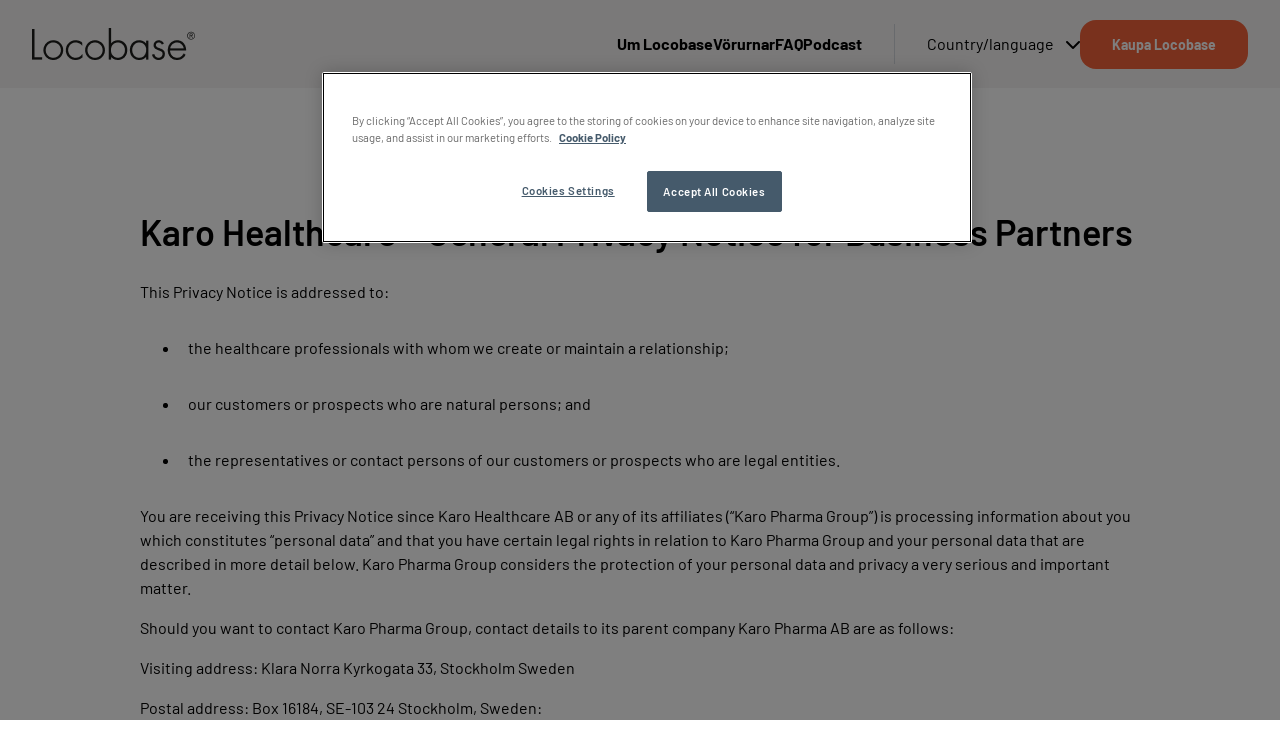

--- FILE ---
content_type: text/html; charset=UTF-8
request_url: https://locobase.com/is/privacy-policy/
body_size: 15706
content:
<!doctype html>
<html
  lang="is"  data-brand="locobase"
>
  <head>
    <meta charset="utf-8">
    <meta name="viewport" content="width=device-width, initial-scale=1, shrink-to-fit=no">
    <meta name='robots' content='index, follow, max-image-preview:large, max-snippet:-1, max-video-preview:-1' />

	<!-- This site is optimized with the Yoast SEO plugin v26.6 - https://yoast.com/wordpress/plugins/seo/ -->
	<title>Privacy Policy - Locobase</title>
	<meta name="description" content="This Privacy Notice is addressed to:the healthcare professionals with whom we create or maintain a relationship" />
	<link rel="canonical" href="https://locobase.com/is/privacy-policy/" />
	<meta property="og:locale" content="is_IS" />
	<meta property="og:type" content="article" />
	<meta property="og:title" content="Privacy Policy - Locobase" />
	<meta property="og:description" content="This Privacy Notice is addressed to:the healthcare professionals with whom we create or maintain a relationship" />
	<meta property="og:url" content="https://locobase.com/is/privacy-policy/" />
	<meta property="og:site_name" content="Locobase" />
	<meta property="article:modified_time" content="2025-04-25T07:27:58+00:00" />
	<meta name="twitter:card" content="summary_large_image" />
	<script type="application/ld+json" class="yoast-schema-graph">{"@context":"https://schema.org","@graph":[{"@type":"WebPage","@id":"https://locobase.com/is/privacy-policy/","url":"https://locobase.com/is/privacy-policy/","name":"Privacy Policy - Locobase","isPartOf":{"@id":"https://locobase.com/is/#website"},"datePublished":"2022-09-13T05:48:05+00:00","dateModified":"2025-04-25T07:27:58+00:00","description":"This Privacy Notice is addressed to:the healthcare professionals with whom we create or maintain a relationship","breadcrumb":{"@id":"https://locobase.com/is/privacy-policy/#breadcrumb"},"inLanguage":"is","potentialAction":[{"@type":"ReadAction","target":["https://locobase.com/is/privacy-policy/"]}]},{"@type":"BreadcrumbList","@id":"https://locobase.com/is/privacy-policy/#breadcrumb","itemListElement":[{"@type":"ListItem","position":1,"name":"Home","item":"https://locobase.com/is/"},{"@type":"ListItem","position":2,"name":"Privacy Policy"}]},{"@type":"WebSite","@id":"https://locobase.com/is/#website","url":"https://locobase.com/is/","name":"Locobase","description":"","publisher":{"@id":"https://locobase.com/is/#organization"},"potentialAction":[{"@type":"SearchAction","target":{"@type":"EntryPoint","urlTemplate":"https://locobase.com/is/?s={search_term_string}"},"query-input":{"@type":"PropertyValueSpecification","valueRequired":true,"valueName":"search_term_string"}}],"inLanguage":"is"},{"@type":"Organization","@id":"https://locobase.com/is/#organization","name":"Locobase","url":"https://locobase.com/is/","logo":{"@type":"ImageObject","inLanguage":"is","@id":"https://locobase.com/is/#/schema/logo/image/","url":"https://locobase.com/app/uploads/sites/9/2022/09/logo.png","contentUrl":"https://locobase.com/app/uploads/sites/9/2022/09/logo.png","width":163,"height":32,"caption":"Locobase"},"image":{"@id":"https://locobase.com/is/#/schema/logo/image/"}}]}</script>
	<!-- / Yoast SEO plugin. -->


<link rel="alternate" title="oEmbed (JSON)" type="application/json+oembed" href="https://locobase.com/is/wp-json/oembed/1.0/embed?url=https%3A%2F%2Flocobase.com%2Fis%2Fprivacy-policy%2F" />
<link rel="alternate" title="oEmbed (XML)" type="text/xml+oembed" href="https://locobase.com/is/wp-json/oembed/1.0/embed?url=https%3A%2F%2Flocobase.com%2Fis%2Fprivacy-policy%2F&#038;format=xml" />
<style id='wp-img-auto-sizes-contain-inline-css'>
img:is([sizes=auto i],[sizes^="auto," i]){contain-intrinsic-size:3000px 1500px}
/*# sourceURL=wp-img-auto-sizes-contain-inline-css */
</style>
<link rel='stylesheet' id='sage/app.css-css' href='https://locobase.com/app/themes/karo-pharma/public/styles/app.css?id=02de063b7a765aeb903f91154cf745e4' media='all' />
<!--n2css--><!--n2js--><link rel="https://api.w.org/" href="https://locobase.com/is/wp-json/" /><link rel="alternate" title="JSON" type="application/json" href="https://locobase.com/is/wp-json/wp/v2/pages/4" /><link rel="EditURI" type="application/rsd+xml" title="RSD" href="https://locobase.com/is/xmlrpc.php?rsd" />
<meta name="generator" content="WordPress 6.9" />
<meta name="generator" content="WooCommerce 10.4.3" />
<link rel='shortlink' href='https://locobase.com/is/?p=4' />
<link rel="alternate" href="https://locobase.com/dk/privacy-policy/" hreflang="da-dk" />
<link rel="alternate" href="https://locobase.com/at/privacy-policy/" hreflang="de-at" />
<link rel="alternate" href="https://locobase.com/be/fr/privacy-policy/" hreflang="fr-be" />
<link rel="alternate" href="https://locobase.com/be/nl/privacy-policy/" hreflang="nl-be" />
<link rel="alternate" href="https://locobase.com/nl/privacy-policy/" hreflang="nl" />
<link rel="alternate" href="https://locobase.com/no/privacy-policy/" hreflang="nb-no" />
<link rel="alternate" href="https://locobase.com/fi/privacy-policy/" hreflang="fi" />
<link rel="alternate" href="https://locobase.com/se/privacy-policy/" hreflang="sv-se" />
<link rel="alternate" href="https://locobase.com/is/privacy-policy/" hreflang="is" />
	<noscript><style>.woocommerce-product-gallery{ opacity: 1 !important; }</style></noscript>
	<link rel="icon" href="https://locobase.com/app/uploads/sites/9/2024/10/cropped-Locobase-Favicon-32x32.png" sizes="32x32" />
<link rel="icon" href="https://locobase.com/app/uploads/sites/9/2024/10/cropped-Locobase-Favicon-192x192.png" sizes="192x192" />
<link rel="apple-touch-icon" href="https://locobase.com/app/uploads/sites/9/2024/10/cropped-Locobase-Favicon-180x180.png" />
<meta name="msapplication-TileImage" content="https://locobase.com/app/uploads/sites/9/2024/10/cropped-Locobase-Favicon-270x270.png" />
		<style id="wp-custom-css">
			.wp-block-karopharma-background-image-with-text-v2 div.background-image-with-text-content-wrapper div.content h1 {font-weight:600;}

@media (min-width: 1024px) {
    .post-filter {
        margin-bottom: 4rem;
    }
}		</style>
		<!-- GTM DataLayer start -->
        <script>dataLayer = window.dataLayer || []; dataLayer.push({'event': 'metadata','brand': 'Locobase','language': 'is-IS','pageSlug': 'privacy-policy','pageCategory': 'page','brandLanguage': 'Locobase, is-IS'});</script>
        <!-- GTM DataLayer end -->
<!-- OneTrust Cookies Consent Notice start -->
        <script src="https://cdn.cookielaw.org/scripttemplates/otSDKStub.js" data-document-language="true" type="text/javascript" charset="UTF-8" data-domain-script="8db8a2d6-07d1-4775-b164-160d23c24599" ></script><script type="text/javascript">function OptanonWrapper() { }</script>
        <!-- OneTrust Cookies Consent Notice end -->
  <style id='wp-block-heading-inline-css'>
h1:where(.wp-block-heading).has-background,h2:where(.wp-block-heading).has-background,h3:where(.wp-block-heading).has-background,h4:where(.wp-block-heading).has-background,h5:where(.wp-block-heading).has-background,h6:where(.wp-block-heading).has-background{padding:1.25em 2.375em}h1.has-text-align-left[style*=writing-mode]:where([style*=vertical-lr]),h1.has-text-align-right[style*=writing-mode]:where([style*=vertical-rl]),h2.has-text-align-left[style*=writing-mode]:where([style*=vertical-lr]),h2.has-text-align-right[style*=writing-mode]:where([style*=vertical-rl]),h3.has-text-align-left[style*=writing-mode]:where([style*=vertical-lr]),h3.has-text-align-right[style*=writing-mode]:where([style*=vertical-rl]),h4.has-text-align-left[style*=writing-mode]:where([style*=vertical-lr]),h4.has-text-align-right[style*=writing-mode]:where([style*=vertical-rl]),h5.has-text-align-left[style*=writing-mode]:where([style*=vertical-lr]),h5.has-text-align-right[style*=writing-mode]:where([style*=vertical-rl]),h6.has-text-align-left[style*=writing-mode]:where([style*=vertical-lr]),h6.has-text-align-right[style*=writing-mode]:where([style*=vertical-rl]){rotate:180deg}
/*# sourceURL=https://locobase.com/is/wp-includes/blocks/heading/style.min.css */
</style>
<style id='wp-block-image-inline-css'>
.wp-block-image>a,.wp-block-image>figure>a{display:inline-block}.wp-block-image img{box-sizing:border-box;height:auto;max-width:100%;vertical-align:bottom}@media not (prefers-reduced-motion){.wp-block-image img.hide{visibility:hidden}.wp-block-image img.show{animation:show-content-image .4s}}.wp-block-image[style*=border-radius] img,.wp-block-image[style*=border-radius]>a{border-radius:inherit}.wp-block-image.has-custom-border img{box-sizing:border-box}.wp-block-image.aligncenter{text-align:center}.wp-block-image.alignfull>a,.wp-block-image.alignwide>a{width:100%}.wp-block-image.alignfull img,.wp-block-image.alignwide img{height:auto;width:100%}.wp-block-image .aligncenter,.wp-block-image .alignleft,.wp-block-image .alignright,.wp-block-image.aligncenter,.wp-block-image.alignleft,.wp-block-image.alignright{display:table}.wp-block-image .aligncenter>figcaption,.wp-block-image .alignleft>figcaption,.wp-block-image .alignright>figcaption,.wp-block-image.aligncenter>figcaption,.wp-block-image.alignleft>figcaption,.wp-block-image.alignright>figcaption{caption-side:bottom;display:table-caption}.wp-block-image .alignleft{float:left;margin:.5em 1em .5em 0}.wp-block-image .alignright{float:right;margin:.5em 0 .5em 1em}.wp-block-image .aligncenter{margin-left:auto;margin-right:auto}.wp-block-image :where(figcaption){margin-bottom:1em;margin-top:.5em}.wp-block-image.is-style-circle-mask img{border-radius:9999px}@supports ((-webkit-mask-image:none) or (mask-image:none)) or (-webkit-mask-image:none){.wp-block-image.is-style-circle-mask img{border-radius:0;-webkit-mask-image:url('data:image/svg+xml;utf8,<svg viewBox="0 0 100 100" xmlns="http://www.w3.org/2000/svg"><circle cx="50" cy="50" r="50"/></svg>');mask-image:url('data:image/svg+xml;utf8,<svg viewBox="0 0 100 100" xmlns="http://www.w3.org/2000/svg"><circle cx="50" cy="50" r="50"/></svg>');mask-mode:alpha;-webkit-mask-position:center;mask-position:center;-webkit-mask-repeat:no-repeat;mask-repeat:no-repeat;-webkit-mask-size:contain;mask-size:contain}}:root :where(.wp-block-image.is-style-rounded img,.wp-block-image .is-style-rounded img){border-radius:9999px}.wp-block-image figure{margin:0}.wp-lightbox-container{display:flex;flex-direction:column;position:relative}.wp-lightbox-container img{cursor:zoom-in}.wp-lightbox-container img:hover+button{opacity:1}.wp-lightbox-container button{align-items:center;backdrop-filter:blur(16px) saturate(180%);background-color:#5a5a5a40;border:none;border-radius:4px;cursor:zoom-in;display:flex;height:20px;justify-content:center;opacity:0;padding:0;position:absolute;right:16px;text-align:center;top:16px;width:20px;z-index:100}@media not (prefers-reduced-motion){.wp-lightbox-container button{transition:opacity .2s ease}}.wp-lightbox-container button:focus-visible{outline:3px auto #5a5a5a40;outline:3px auto -webkit-focus-ring-color;outline-offset:3px}.wp-lightbox-container button:hover{cursor:pointer;opacity:1}.wp-lightbox-container button:focus{opacity:1}.wp-lightbox-container button:focus,.wp-lightbox-container button:hover,.wp-lightbox-container button:not(:hover):not(:active):not(.has-background){background-color:#5a5a5a40;border:none}.wp-lightbox-overlay{box-sizing:border-box;cursor:zoom-out;height:100vh;left:0;overflow:hidden;position:fixed;top:0;visibility:hidden;width:100%;z-index:100000}.wp-lightbox-overlay .close-button{align-items:center;cursor:pointer;display:flex;justify-content:center;min-height:40px;min-width:40px;padding:0;position:absolute;right:calc(env(safe-area-inset-right) + 16px);top:calc(env(safe-area-inset-top) + 16px);z-index:5000000}.wp-lightbox-overlay .close-button:focus,.wp-lightbox-overlay .close-button:hover,.wp-lightbox-overlay .close-button:not(:hover):not(:active):not(.has-background){background:none;border:none}.wp-lightbox-overlay .lightbox-image-container{height:var(--wp--lightbox-container-height);left:50%;overflow:hidden;position:absolute;top:50%;transform:translate(-50%,-50%);transform-origin:top left;width:var(--wp--lightbox-container-width);z-index:9999999999}.wp-lightbox-overlay .wp-block-image{align-items:center;box-sizing:border-box;display:flex;height:100%;justify-content:center;margin:0;position:relative;transform-origin:0 0;width:100%;z-index:3000000}.wp-lightbox-overlay .wp-block-image img{height:var(--wp--lightbox-image-height);min-height:var(--wp--lightbox-image-height);min-width:var(--wp--lightbox-image-width);width:var(--wp--lightbox-image-width)}.wp-lightbox-overlay .wp-block-image figcaption{display:none}.wp-lightbox-overlay button{background:none;border:none}.wp-lightbox-overlay .scrim{background-color:#fff;height:100%;opacity:.9;position:absolute;width:100%;z-index:2000000}.wp-lightbox-overlay.active{visibility:visible}@media not (prefers-reduced-motion){.wp-lightbox-overlay.active{animation:turn-on-visibility .25s both}.wp-lightbox-overlay.active img{animation:turn-on-visibility .35s both}.wp-lightbox-overlay.show-closing-animation:not(.active){animation:turn-off-visibility .35s both}.wp-lightbox-overlay.show-closing-animation:not(.active) img{animation:turn-off-visibility .25s both}.wp-lightbox-overlay.zoom.active{animation:none;opacity:1;visibility:visible}.wp-lightbox-overlay.zoom.active .lightbox-image-container{animation:lightbox-zoom-in .4s}.wp-lightbox-overlay.zoom.active .lightbox-image-container img{animation:none}.wp-lightbox-overlay.zoom.active .scrim{animation:turn-on-visibility .4s forwards}.wp-lightbox-overlay.zoom.show-closing-animation:not(.active){animation:none}.wp-lightbox-overlay.zoom.show-closing-animation:not(.active) .lightbox-image-container{animation:lightbox-zoom-out .4s}.wp-lightbox-overlay.zoom.show-closing-animation:not(.active) .lightbox-image-container img{animation:none}.wp-lightbox-overlay.zoom.show-closing-animation:not(.active) .scrim{animation:turn-off-visibility .4s forwards}}@keyframes show-content-image{0%{visibility:hidden}99%{visibility:hidden}to{visibility:visible}}@keyframes turn-on-visibility{0%{opacity:0}to{opacity:1}}@keyframes turn-off-visibility{0%{opacity:1;visibility:visible}99%{opacity:0;visibility:visible}to{opacity:0;visibility:hidden}}@keyframes lightbox-zoom-in{0%{transform:translate(calc((-100vw + var(--wp--lightbox-scrollbar-width))/2 + var(--wp--lightbox-initial-left-position)),calc(-50vh + var(--wp--lightbox-initial-top-position))) scale(var(--wp--lightbox-scale))}to{transform:translate(-50%,-50%) scale(1)}}@keyframes lightbox-zoom-out{0%{transform:translate(-50%,-50%) scale(1);visibility:visible}99%{visibility:visible}to{transform:translate(calc((-100vw + var(--wp--lightbox-scrollbar-width))/2 + var(--wp--lightbox-initial-left-position)),calc(-50vh + var(--wp--lightbox-initial-top-position))) scale(var(--wp--lightbox-scale));visibility:hidden}}
/*# sourceURL=https://locobase.com/is/wp-includes/blocks/image/style.min.css */
</style>
<style id='wp-block-group-inline-css'>
.wp-block-group{box-sizing:border-box}:where(.wp-block-group.wp-block-group-is-layout-constrained){position:relative}
/*# sourceURL=https://locobase.com/is/wp-includes/blocks/group/style.min.css */
</style>
<style id='wp-block-spacer-inline-css'>
.wp-block-spacer{clear:both}
/*# sourceURL=https://locobase.com/is/wp-includes/blocks/spacer/style.min.css */
</style>
<style id='global-styles-inline-css'>
:root{--wp--preset--aspect-ratio--square: 1;--wp--preset--aspect-ratio--4-3: 4/3;--wp--preset--aspect-ratio--3-4: 3/4;--wp--preset--aspect-ratio--3-2: 3/2;--wp--preset--aspect-ratio--2-3: 2/3;--wp--preset--aspect-ratio--16-9: 16/9;--wp--preset--aspect-ratio--9-16: 9/16;--wp--preset--color--black: var(--color-natural-black);--wp--preset--color--cyan-bluish-gray: #abb8c3;--wp--preset--color--white: var(--color-natural-white);--wp--preset--color--pale-pink: #f78da7;--wp--preset--color--vivid-red: #cf2e2e;--wp--preset--color--luminous-vivid-orange: #ff6900;--wp--preset--color--luminous-vivid-amber: #fcb900;--wp--preset--color--light-green-cyan: #7bdcb5;--wp--preset--color--vivid-green-cyan: #00d084;--wp--preset--color--pale-cyan-blue: #8ed1fc;--wp--preset--color--vivid-cyan-blue: #0693e3;--wp--preset--color--vivid-purple: #9b51e0;--wp--preset--color--primary: var(--color-primary-100);--wp--preset--color--secondary: var(--color-secondary-100);--wp--preset--color--tertiary: var(--color-tertiary-100);--wp--preset--gradient--vivid-cyan-blue-to-vivid-purple: linear-gradient(135deg,rgb(6,147,227) 0%,rgb(155,81,224) 100%);--wp--preset--gradient--light-green-cyan-to-vivid-green-cyan: linear-gradient(135deg,rgb(122,220,180) 0%,rgb(0,208,130) 100%);--wp--preset--gradient--luminous-vivid-amber-to-luminous-vivid-orange: linear-gradient(135deg,rgb(252,185,0) 0%,rgb(255,105,0) 100%);--wp--preset--gradient--luminous-vivid-orange-to-vivid-red: linear-gradient(135deg,rgb(255,105,0) 0%,rgb(207,46,46) 100%);--wp--preset--gradient--very-light-gray-to-cyan-bluish-gray: linear-gradient(135deg,rgb(238,238,238) 0%,rgb(169,184,195) 100%);--wp--preset--gradient--cool-to-warm-spectrum: linear-gradient(135deg,rgb(74,234,220) 0%,rgb(151,120,209) 20%,rgb(207,42,186) 40%,rgb(238,44,130) 60%,rgb(251,105,98) 80%,rgb(254,248,76) 100%);--wp--preset--gradient--blush-light-purple: linear-gradient(135deg,rgb(255,206,236) 0%,rgb(152,150,240) 100%);--wp--preset--gradient--blush-bordeaux: linear-gradient(135deg,rgb(254,205,165) 0%,rgb(254,45,45) 50%,rgb(107,0,62) 100%);--wp--preset--gradient--luminous-dusk: linear-gradient(135deg,rgb(255,203,112) 0%,rgb(199,81,192) 50%,rgb(65,88,208) 100%);--wp--preset--gradient--pale-ocean: linear-gradient(135deg,rgb(255,245,203) 0%,rgb(182,227,212) 50%,rgb(51,167,181) 100%);--wp--preset--gradient--electric-grass: linear-gradient(135deg,rgb(202,248,128) 0%,rgb(113,206,126) 100%);--wp--preset--gradient--midnight: linear-gradient(135deg,rgb(2,3,129) 0%,rgb(40,116,252) 100%);--wp--preset--font-size--small: 13px;--wp--preset--font-size--medium: 20px;--wp--preset--font-size--large: 36px;--wp--preset--font-size--x-large: 42px;--wp--preset--spacing--20: 0.44rem;--wp--preset--spacing--30: 0.67rem;--wp--preset--spacing--40: 1rem;--wp--preset--spacing--50: 1.5rem;--wp--preset--spacing--60: 2.25rem;--wp--preset--spacing--70: 3.38rem;--wp--preset--spacing--80: 5.06rem;--wp--preset--shadow--natural: 6px 6px 9px rgba(0, 0, 0, 0.2);--wp--preset--shadow--deep: 12px 12px 50px rgba(0, 0, 0, 0.4);--wp--preset--shadow--sharp: 6px 6px 0px rgba(0, 0, 0, 0.2);--wp--preset--shadow--outlined: 6px 6px 0px -3px rgb(255, 255, 255), 6px 6px rgb(0, 0, 0);--wp--preset--shadow--crisp: 6px 6px 0px rgb(0, 0, 0);}:where(body) { margin: 0; }.wp-site-blocks > .alignleft { float: left; margin-right: 2em; }.wp-site-blocks > .alignright { float: right; margin-left: 2em; }.wp-site-blocks > .aligncenter { justify-content: center; margin-left: auto; margin-right: auto; }:where(.is-layout-flex){gap: 0.5em;}:where(.is-layout-grid){gap: 0.5em;}.is-layout-flow > .alignleft{float: left;margin-inline-start: 0;margin-inline-end: 2em;}.is-layout-flow > .alignright{float: right;margin-inline-start: 2em;margin-inline-end: 0;}.is-layout-flow > .aligncenter{margin-left: auto !important;margin-right: auto !important;}.is-layout-constrained > .alignleft{float: left;margin-inline-start: 0;margin-inline-end: 2em;}.is-layout-constrained > .alignright{float: right;margin-inline-start: 2em;margin-inline-end: 0;}.is-layout-constrained > .aligncenter{margin-left: auto !important;margin-right: auto !important;}.is-layout-constrained > :where(:not(.alignleft):not(.alignright):not(.alignfull)){margin-left: auto !important;margin-right: auto !important;}body .is-layout-flex{display: flex;}.is-layout-flex{flex-wrap: wrap;align-items: center;}.is-layout-flex > :is(*, div){margin: 0;}body .is-layout-grid{display: grid;}.is-layout-grid > :is(*, div){margin: 0;}body{padding-top: 0px;padding-right: 0px;padding-bottom: 0px;padding-left: 0px;}a:where(:not(.wp-element-button)){text-decoration: underline;}:root :where(.wp-element-button, .wp-block-button__link){background-color: #32373c;border-width: 0;color: #fff;font-family: inherit;font-size: inherit;font-style: inherit;font-weight: inherit;letter-spacing: inherit;line-height: inherit;padding-top: calc(0.667em + 2px);padding-right: calc(1.333em + 2px);padding-bottom: calc(0.667em + 2px);padding-left: calc(1.333em + 2px);text-decoration: none;text-transform: inherit;}.has-black-color{color: var(--wp--preset--color--black) !important;}.has-cyan-bluish-gray-color{color: var(--wp--preset--color--cyan-bluish-gray) !important;}.has-white-color{color: var(--wp--preset--color--white) !important;}.has-pale-pink-color{color: var(--wp--preset--color--pale-pink) !important;}.has-vivid-red-color{color: var(--wp--preset--color--vivid-red) !important;}.has-luminous-vivid-orange-color{color: var(--wp--preset--color--luminous-vivid-orange) !important;}.has-luminous-vivid-amber-color{color: var(--wp--preset--color--luminous-vivid-amber) !important;}.has-light-green-cyan-color{color: var(--wp--preset--color--light-green-cyan) !important;}.has-vivid-green-cyan-color{color: var(--wp--preset--color--vivid-green-cyan) !important;}.has-pale-cyan-blue-color{color: var(--wp--preset--color--pale-cyan-blue) !important;}.has-vivid-cyan-blue-color{color: var(--wp--preset--color--vivid-cyan-blue) !important;}.has-vivid-purple-color{color: var(--wp--preset--color--vivid-purple) !important;}.has-primary-color{color: var(--wp--preset--color--primary) !important;}.has-secondary-color{color: var(--wp--preset--color--secondary) !important;}.has-tertiary-color{color: var(--wp--preset--color--tertiary) !important;}.has-black-background-color{background-color: var(--wp--preset--color--black) !important;}.has-cyan-bluish-gray-background-color{background-color: var(--wp--preset--color--cyan-bluish-gray) !important;}.has-white-background-color{background-color: var(--wp--preset--color--white) !important;}.has-pale-pink-background-color{background-color: var(--wp--preset--color--pale-pink) !important;}.has-vivid-red-background-color{background-color: var(--wp--preset--color--vivid-red) !important;}.has-luminous-vivid-orange-background-color{background-color: var(--wp--preset--color--luminous-vivid-orange) !important;}.has-luminous-vivid-amber-background-color{background-color: var(--wp--preset--color--luminous-vivid-amber) !important;}.has-light-green-cyan-background-color{background-color: var(--wp--preset--color--light-green-cyan) !important;}.has-vivid-green-cyan-background-color{background-color: var(--wp--preset--color--vivid-green-cyan) !important;}.has-pale-cyan-blue-background-color{background-color: var(--wp--preset--color--pale-cyan-blue) !important;}.has-vivid-cyan-blue-background-color{background-color: var(--wp--preset--color--vivid-cyan-blue) !important;}.has-vivid-purple-background-color{background-color: var(--wp--preset--color--vivid-purple) !important;}.has-primary-background-color{background-color: var(--wp--preset--color--primary) !important;}.has-secondary-background-color{background-color: var(--wp--preset--color--secondary) !important;}.has-tertiary-background-color{background-color: var(--wp--preset--color--tertiary) !important;}.has-black-border-color{border-color: var(--wp--preset--color--black) !important;}.has-cyan-bluish-gray-border-color{border-color: var(--wp--preset--color--cyan-bluish-gray) !important;}.has-white-border-color{border-color: var(--wp--preset--color--white) !important;}.has-pale-pink-border-color{border-color: var(--wp--preset--color--pale-pink) !important;}.has-vivid-red-border-color{border-color: var(--wp--preset--color--vivid-red) !important;}.has-luminous-vivid-orange-border-color{border-color: var(--wp--preset--color--luminous-vivid-orange) !important;}.has-luminous-vivid-amber-border-color{border-color: var(--wp--preset--color--luminous-vivid-amber) !important;}.has-light-green-cyan-border-color{border-color: var(--wp--preset--color--light-green-cyan) !important;}.has-vivid-green-cyan-border-color{border-color: var(--wp--preset--color--vivid-green-cyan) !important;}.has-pale-cyan-blue-border-color{border-color: var(--wp--preset--color--pale-cyan-blue) !important;}.has-vivid-cyan-blue-border-color{border-color: var(--wp--preset--color--vivid-cyan-blue) !important;}.has-vivid-purple-border-color{border-color: var(--wp--preset--color--vivid-purple) !important;}.has-primary-border-color{border-color: var(--wp--preset--color--primary) !important;}.has-secondary-border-color{border-color: var(--wp--preset--color--secondary) !important;}.has-tertiary-border-color{border-color: var(--wp--preset--color--tertiary) !important;}.has-vivid-cyan-blue-to-vivid-purple-gradient-background{background: var(--wp--preset--gradient--vivid-cyan-blue-to-vivid-purple) !important;}.has-light-green-cyan-to-vivid-green-cyan-gradient-background{background: var(--wp--preset--gradient--light-green-cyan-to-vivid-green-cyan) !important;}.has-luminous-vivid-amber-to-luminous-vivid-orange-gradient-background{background: var(--wp--preset--gradient--luminous-vivid-amber-to-luminous-vivid-orange) !important;}.has-luminous-vivid-orange-to-vivid-red-gradient-background{background: var(--wp--preset--gradient--luminous-vivid-orange-to-vivid-red) !important;}.has-very-light-gray-to-cyan-bluish-gray-gradient-background{background: var(--wp--preset--gradient--very-light-gray-to-cyan-bluish-gray) !important;}.has-cool-to-warm-spectrum-gradient-background{background: var(--wp--preset--gradient--cool-to-warm-spectrum) !important;}.has-blush-light-purple-gradient-background{background: var(--wp--preset--gradient--blush-light-purple) !important;}.has-blush-bordeaux-gradient-background{background: var(--wp--preset--gradient--blush-bordeaux) !important;}.has-luminous-dusk-gradient-background{background: var(--wp--preset--gradient--luminous-dusk) !important;}.has-pale-ocean-gradient-background{background: var(--wp--preset--gradient--pale-ocean) !important;}.has-electric-grass-gradient-background{background: var(--wp--preset--gradient--electric-grass) !important;}.has-midnight-gradient-background{background: var(--wp--preset--gradient--midnight) !important;}.has-small-font-size{font-size: var(--wp--preset--font-size--small) !important;}.has-medium-font-size{font-size: var(--wp--preset--font-size--medium) !important;}.has-large-font-size{font-size: var(--wp--preset--font-size--large) !important;}.has-x-large-font-size{font-size: var(--wp--preset--font-size--x-large) !important;}
/*# sourceURL=global-styles-inline-css */
</style>
<link rel='stylesheet' id='wc-blocks-style-css' href='https://locobase.com/app/plugins/woocommerce/assets/client/blocks/wc-blocks.css?ver=wc-10.4.3' media='all' />
</head>

  <body class="privacy-policy wp-singular page-template page-template-template-privacy-policy page page-id-4 wp-custom-logo wp-embed-responsive wp-theme-karo-pharma theme-karo-pharma woocommerce-no-js">
    <!-- Google Tag Manager (noscript) -->
        <noscript><iframe src="https://www.googletagmanager.com/ns.html?id=GTM-5C5849Z" height="0" width="0" style="display:none;visibility:hidden"></iframe></noscript>
        <!-- End Google Tag Manager (noscript) -->
    
    <div id="app">
      <a class="sr-only focus:not-sr-only" href="#main" title="Fara í efni">
  Fara í efni
</a>

<header id="header-main" class="banner">
      <div class="container justify-end">
      
    <a class="brand" href="https://locobase.com/is/" title="Locobase">
              <figure><img src="https://locobase.com/app/uploads/sites/9/2022/09/logo.png" width="163" height="32" alt="Locobase" class="custom-logo" srcset="https://locobase.com/app/uploads/sites/9/2022/09/logo.png 1x, https://locobase.com/app/uploads/sites/9/2022/09/logo-retina.png 2x"></figure>
          </a>
          <nav id="nav-main" class="nav-primary" aria-label="Main">
        <ul id="menu-main" class="nav"><li id="menu-item-53" class="menu-item menu-item-type-post_type menu-item-object-page menu-item-53"><a href="https://locobase.com/is/um-locobase/" title="Um Locobase">Um Locobase <i class="dropdown"></i></a></li>
<li id="menu-item-35" class="menu-item menu-item-type-post_type menu-item-object-page menu-item-35"><a href="https://locobase.com/is/vorurnar/" title="Vörurnar">Vörurnar <i class="dropdown"></i></a></li>
<li id="menu-item-52" class="menu-item menu-item-type-post_type menu-item-object-page menu-item-52"><a href="https://locobase.com/is/faq/" title="FAQ">FAQ <i class="dropdown"></i></a></li>
<li id="menu-item-332" class="menu-item menu-item-type-custom menu-item-object-custom menu-item-332"><a target="_blank" href="https://locobase.com/podcast/" title="Podcast">Podcast <i class="dropdown"></i></a></li>
</ul>
        <ul id="menu-lang" class="nav"><li class="multisite-language-switcher menu-item menu-item-has-children"><a href="#" title="Country">Country/language <i class="dropdown"></i></a><ul class="sub-menu"><li class="menu-item"><a href="https://locobase.com/dk/" title="Locobase" data-locale="da_DK" data-hidden="false" data-type="network" class="multisite-nav-link">Dansk</a></li><li class="menu-item"><a href="https://locobase.com/de/" title="Locobase" data-locale="de_DE" data-hidden="false" data-type="network" class="multisite-nav-link">Deutsch</a></li><li class="menu-item"><a href="https://locobase.com/at/" title="Locobase" data-locale="de_AT" data-hidden="false" data-type="network" class="multisite-nav-link">Deutsch (Österreich)</a></li><li class="menu-item"><a href="https://locobase.com/nl/" title="Locobase" data-locale="nl_NL" data-hidden="false" data-type="network" class="multisite-nav-link">Dutch (Netherlands)</a></li><li class="menu-item"><a href="https://locobase.com/be/fr/" title="Locobase" data-locale="fr_BE" data-hidden="false" data-type="wpml" class="multisite-nav-link">Français (Belgique)</a></li><li class="menu-item"><a href="https://locobase.com/be/nl/" title="Locobase" data-locale="nl_BE" data-hidden="false" data-type="wpml" class="multisite-nav-link">Nederlands (België)</a></li><li class="menu-item"><a href="https://locobase.com/no/" title="Locobase" data-locale="nb_NO" data-hidden="false" data-type="network" class="multisite-nav-link">Norsk bokmål</a></li><li class="menu-item"><a href="https://locobase.com/fi/" title="Locobase" data-locale="fi_FI" data-hidden="false" data-type="network" class="multisite-nav-link">Suomi</a></li><li class="menu-item"><a href="https://locobase.com/se/" title="Locobase" data-locale="sv_SE" data-hidden="false" data-type="network" class="multisite-nav-link">Svenska</a></li><li class="menu-item"><a href="https://locobase.com/is/" title="Locobase" data-locale="is_IS" data-hidden="false" data-type="network" class="multisite-nav-link">íslenska</a></li></ul></li><li id="menu-item-buy-button" class="menu-item menu-item-buy-button lg:hidden"><div class="button-wrapper">
    <a
      href=https://locobase.com/is/vorurnar/
      target=_self
      class="theme-button button-primary-color rounded-button"
      rel="noopener"
      title="Kaupa Locobase"
    >
       Kaupa Locobase
    </a>
</div></li></ul>
      </nav>
                                                                        <div id="buy-brand" class="hidden lg:block">
            <div class="button-wrapper">
    <a
      href=https://locobase.com/is/vorurnar/
      target=_self
      class="theme-button button-primary-color rounded-button"
      rel="noopener"
      title="Kaupa Locobase"
    >
       Kaupa Locobase
    </a>
</div>
          </div>
                                    <button class="nav-hamburger">
        <span class="sr-only">Open main navigation</span>
        <div class="nav-hamburger__container">
          <span aria-hidden="true"></span>
          <span aria-hidden="true"></span>
          <span aria-hidden="true"></span>
        </div>
      </button>
      </div>
</header>
  <main id="main" class="main">
      <div class="wp-block-karopharma-free-text medium">
    <div class="free-text-wrapper karopharma-privacy-policy">
      
<h1 class="wp-block-heading is-style-heading-h3 h3 has-large-font-size">Karo Healthcare – General Privacy Notice for Business Partners</h1>



<p>This Privacy Notice is addressed to:</p>



<ul class="wp-block-list">
<li>the healthcare professionals with whom we create or maintain a relationship;</li>
</ul>



<ul class="wp-block-list">
<li>our customers or prospects who are natural persons; and</li>
</ul>



<ul class="wp-block-list">
<li>the representatives or contact persons of our customers or prospects who are legal entities.</li>
</ul>



<p>You are receiving this Privacy Notice since Karo Healthcare AB or any of its affiliates (“Karo Pharma Group”) is processing information about you which constitutes “personal data” and that you have certain legal rights in relation to Karo Pharma Group and your personal data that are described in more detail below. Karo Pharma Group considers the protection of your personal data and privacy a very serious and important matter.</p>



<p>Should you want to contact Karo Pharma Group, contact details to its parent company Karo Pharma AB are as follows:</p>



<p>Visiting address: Klara Norra Kyrkogata 33, Stockholm Sweden</p>



<p>Postal address: Box 16184, SE-103 24 Stockholm, Sweden:</p>



<p>Tel: +46 (0) 10-330 23 10)</p>



<p>Karo Pharma AB is responsible for the processing of your personal data in its capacity of being the “data controller”. Karo Pharma AB may exercise this responsibility alone or jointly with other companies in the Karo Pharma Group, in such case acting as “co-controller(s)”. In this Privacy Notice, “we” or “us” refers to Karo Pharma Group being represented by Karo Pharma AB.</p>



<p>We invite you to carefully read this Privacy Notice, which describes in which context we are processing your personal data and informs you about your rights and our obligations in relation to such processing.</p>



<p>Should you have any further questions in relation to the processing of your personal data, we invite you to contact <a href="mailto:dataprivacy@karopharma.com">dataprivacy@karopharma.com</a>.</p>



<p class="has-medium-large-font-size"><strong>1. What information do we have about you?</strong></p>



<p>The information about you that we process may either be directly provided by you, by our business partners (e.g. the legal entity for whom you work), by other third parties or be obtained through publicly available sources having obtained your consent to provide us with such personal data where necessary under applicable law. We collect various types of personal data about you, including:</p>



<ul class="wp-block-list">
<li>your general identification information (e.g. name, first name, last name, gender, email and/or postal address, fixed and/or mobile phone number);</li>



<li>your function (e.g. title, position, name of company, as well as, for healthcare professionals, first specialty, second specialty, year of graduation from medical school, publications, congress activities, awards, biography, education, links to universities, expertise and participation in/contribution to clinical trials, guidelines, editorial boards and organizations);</li>



<li>payment information (e.g. credit card details, bank account details, VAT or other tax identification number);</li>



<li>your electronic identification data where required for the purpose of ordering products or services from our company, or delivering products or services to our company (e.g. login, access right, passwords, badge number, IP address, online identifiers/cookies, logs, access and connection times, image recording or sound such as badge pictures or voice recordings);</li>



<li>information regarding your utilization, responses and/or preferences including in terms of types of messages discussed, channels of communication and frequency;</li>



<li>data you provide to us for example when you fill in forms or during events you attend, or when you answer questions during a conversation or in a survey;</li>



<li>data which relate to our products and services; and</li>



<li>information about the promotional, scientific and medical activities/interactions you have with us, including potential future interactions.</li>
</ul>



<p>If you intend to provide us with personal data about other individuals (e.g. your colleagues), you must provide a copy of this Privacy Notice to the relevant individuals, directly or through their employer.</p>



<p class="has-medium-large-font-size"><strong>2. For which purposes do we use your personal data and why is this justified?</strong></p>



<p><strong>2.1&nbsp;Legal basis for the processing</strong></p>



<p>We will not process your personal data if we do not have a proper justification/legal basis as specified in the GDPR. Therefore, we will only process your personal data if:</p>



<ul class="wp-block-list">
<li>we have obtained your prior consent; or</li>



<li>the processing is necessary to perform our contractual obligations towards you or to take pre-contractual steps at your request; or</li>



<li>the processing is necessary to comply with our legal or regulatory obligations; or</li>



<li>the processing is necessary for our legitimate interests and does not unduly affect your interests or fundamental rights and freedoms.</li>
</ul>



<p>Please note that, when processing your personal data on this last basis, we always seek to maintain a balance between our legitimate interests and your privacy. Examples of such ‘legitimate interests’ are data processing activities performed:</p>



<ul class="wp-block-list">
<li>to develop a proximity and trustful professional relationship with health care professionals;</li>



<li>to promote Karo Pharma Group’s products in the pharmaceutical, cosmetic and medical device field;</li>



<li>to manage Karo Pharma’s human and financial resources and to optimize the interactions with health care professionals;</li>



<li>to ensure that the right medicine according to a well-informed HCP’s technical and professional opinion reaches the patient;</li>



<li>to benefit from cost-effective services (e.g. we may opt to use certain platforms offered by suppliers to process data);</li>



<li>to offer our products and services to our customers;</li>



<li>to prevent fraud or criminal activity, misuses of our products or services as well as the security of our IT systems, architecture and networks;</li>



<li>to sell any part of our business or its assets or to enable the acquisition of all or part of our business or assets by a third party; and</li>



<li>to meet our corporate and social responsibility objectives.</li>
</ul>



<p>For more information on our specific interests, please contact us as indicated under section 6 below.</p>



<p><strong>2.2&nbsp;Purposes of the processing</strong></p>



<p>We always process your personal data for a specific purpose and only process the personal data which is relevant to achieve that purpose. In particular, we process your personal data for the following purposes:</p>



<ul class="wp-block-list">
<li>manage our relationship with you (e.g. through our databases);</li>



<li>implement tasks in preparation of or to perform existing contracts;</li>



<li>evidence transactions and ensuring transparency on transfer of value;</li>



<li>provide you with appropriate, adequate and updated information about disease, drugs as well as our products and services;</li>



<li>improve the quality of our interactions and services by adapting our offering to your specific needs;</li>



<li>answer your requests and provide you with efficient support;</li>



<li>send you surveys (e.g. to help us improve your future interactions with us); </li>



<li>send you communications regarding products, therapeutic areas or services that we promote;</li>



<li>manage, plan and execute communications and interactions with you (e.g. through the operation of a database keeping records of interactions with you);</li>



<li>track our activities (e.g. measuring interactions or sales, number of appointments/calls);</li>



<li>invite you to events or promotional meetings sponsored by us (e.g. medical events, speaker events, conferences);</li>



<li>grant you access to our training modules;</li>



<li>manage our IT resources, including infrastructure management and business continuity;</li>



<li>preserve the company’s economic interests and ensure compliance and reporting (such as complying with our policies and local legal and tax requirements, managing alleged cases of misconduct or fraud; conducting audits and defending litigation);</li>



<li>manage mergers and acquisitions involving our company;</li>



<li>archiving and record keeping;</li>



<li>billing and invoicing; and</li>



<li>any other purposes imposed by law and authorities.</li>
</ul>



<p class="has-medium-large-font-size"><strong>3. Who has access to your personal data and to whom are they transferred?</strong></p>



<p>We will not sell, share, or otherwise transfer your personal data to third parties other than those indicated in this Privacy Notice.</p>



<p>In the course of our activities and for the same purposes as those listed in this Privacy Notice, your personal data can be accessed by, or transferred to the following categories of recipients, on a need to know basis to achieve such purposes:</p>



<p>our personnel (including personnel of any affiliate of the Karo Pharma Group);</p>



<p>our independent agents or brokers (if any);</p>



<p>our suppliers and service providers that provide products and services to us;</p>



<p>our IT systems providers, cloud service providers, database providers and consultants;</p>



<p>our business partners who offer products or services jointly with us or with our affiliates;</p>



<p>any third party to whom we assign or novate any of our rights or obligations; and</p>



<p>our advisors and external lawyers in the context of the sale or transfer of any part of our business or its assets.</p>



<p>The above third parties are contractually obligated to protect the confidentiality and security of your personal data, in compliance with applicable law.</p>



<p>Your personal data can also be accessed by or transferred to any national and/or international regulatory, enforcement, public body or court, where we are required to do so by applicable law or regulation or at their request.</p>



<p>The personal data we collect from you may also be processed, accessed or stored in a country outside the country where Karo Pharma AB is located (being Sweden), which may not offer the same level of protection of personal data.</p>



<p>If we transfer your personal data to external companies in other jurisdictions, we will make sure to protect your personal data by (i) applying the level of protection required under the applicable local data protection/privacy laws (ii) acting in accordance with our policies and standards.</p>



<p class="has-medium-large-font-size"><strong>4. How do we protect your personal data?</strong></p>



<p>We have implemented appropriate technical and organizational measures to provide an adequate level of security and confidentiality to your personal data.<br>These measures take into account:</p>



<p>(i)&nbsp;the state of the art of the technology;</p>



<p>(ii)&nbsp;the costs of its implementation;</p>



<p>(iii)&nbsp;the nature of the data; and</p>



<p>(iv)&nbsp;the risk of the processing.</p>



<p>The purpose thereof is to protect it against accidental or unlawful destruction or alteration, accidental loss, unauthorized disclosure or access and against other unlawful forms of processing.</p>



<p>Moreover, when handling your personal data, we:</p>



<ul class="wp-block-list">
<li>only collect and process personal data which is adequate, relevant and not excessive, as required to meet the above purposes; and</li>



<li>ensure that your personal data remains up to date and accurate.</li>
</ul>



<p>For the latter, we may request you to confirm the personal data we hold about you. You are also invited to spontaneously inform us whenever there is a change in your personal circumstances so we can ensure your personal data is kept up-to-date.</p>



<p class="has-medium-large-font-size"><strong>5. How long do we store your personal data?</strong></p>



<p>We will only retain your personal data for as long as necessary to fulfil the purpose for which it was collected or to comply with legal or regulatory requirements. When this period expires, your personal data is removed from our active systems.</p>



<p class="has-medium-large-font-size"><strong>6. What are your rights and how can you exercise them?</strong></p>



<p>You may exercise the following rights under the conditions and within the limits set forth in the GDPR:</p>



<ul class="wp-block-list">
<li>the right to access your personal data as processed by us and, if you believe that any information relating to you is incorrect, obsolete or incomplete, to request its correction or updating;</li>



<li>the right to request the erasure of your personal data or the restriction thereof to specific categories of processing;</li>



<li>the right to withdraw your consent at any time, without affecting the lawfulness of the processing before such withdrawal;</li>



<li>the right to object, in whole or in part, to the processing of your personal data;</li>



<li>the right to object to a channel of communication used for direct marketing purposes; and</li>



<li>the right to request its portability, i.e. that the personal data you have provided to us be returned to you or transferred to the person of your choice, in a structured, commonly used and machine-readable format without hindrance from us and subject to your confidentiality obligations.</li>
</ul>



<p>If you have a question or want to exercise the above rights, you may send an email to <a href="mailto:dataprivacy@karopharma.com">dataprivacy@karopharma.com</a> or a letter at Karo Pharma AB, Box 16184, SE-103 24 Stockholm, Sweden, attention of Data Privacy Officer.</p>



<p>You have the right to file a complaint with Integritetsskyddsmyndigheten in addition to your rights listed above.</p>



<p class="has-medium-large-font-size"><strong>7. How will you be informed of the changes to our Privacy Notice?</strong></p>



<p>Any future changes or additions to the processing of your personal data as described in this Privacy Notice will be notified to you in advance through an individual notice through our usual communication channels (e.g. by email or via our internet websites).</p>
      <!-- OneTrust Cookies List start -->
      <div id="ot-sdk-cookie-policy"></div>
      <!-- OneTrust Cookies List end -->
    </div>
  </div>
  </main>

<section id="footer-block">
<div class="wp-block-karopharma-free-text pt-large pb-none bg-center bg-cover bg-no-repeat" style="background-image:url()"><div class="free-text-wrapper container max-w-small text-left">
<h2 class="wp-block-heading has-text-align-center is-style-heading-h2">Þú finnur Locobase vörurnar í næsta apóteki eða í netverslunum</h2>
</div></div>



<section class="wp-block-karopharma-logos logos undefined logos undefined"><div class="logos-wrapper">
<a target="_blank" rel="noreferrer noopener" href="https://www.lyfja.is/leit?query=locobase" title="Lyfja" class="wp-block-karopharma-logo flex justify-center items-center"><img loading="lazy" decoding="async" src="https://locobase.com/cdn-cgi/image/format=auto/app/uploads/sites/9/2022/09/Lyfja_logo.JPG.jpg" alt="Lyfja" title="Lyfja" width="320" height="125" data-track="reseller"/></a>



<a target="_blank" rel="noreferrer noopener" href="https://www.lyfjaver.is/verslun?lyfjaver_product%2Fsort%2Fis_featured%3Adesc%2Cbrand_importance%3Adesc%2Cname_icelandic%3Aasc%5Bquery%5D=locobase" title="Lyfjaver" class="wp-block-karopharma-logo flex justify-center items-center"><img loading="lazy" decoding="async" src="https://locobase.com/cdn-cgi/image/format=auto/app/uploads/sites/9/2022/09/Lyfjaver.JPG.jpg" alt="Lyfjaver" title="Lyfjaver" width="287" height="200" data-track="reseller"/></a>



<a target="_blank" rel="noreferrer noopener" href="https://www.lyfogheilsa.is/vorur?q=locobase" title="Lyf &amp; heilsa" class="wp-block-karopharma-logo flex justify-center items-center"><img loading="lazy" decoding="async" src="https://locobase.com/cdn-cgi/image/format=auto/app/uploads/sites/9/2022/09/Lyfogheilsa.png" alt="Lyf &amp; heilsa" title="Lyf &amp; heilsa" width="320" height="67" data-track="reseller"/></a>



<a target="_blank" rel="noreferrer noopener" href="https://www.lyfjaval.is/verslun?lyfjaval_product%2Fsort%2Fis_featured%3Adesc%2Cname_icelandic%3Aasc%5Bquery%5D=locobase" title="Lyfjaval" class="wp-block-karopharma-logo flex justify-center items-center"><img loading="lazy" decoding="async" src="https://locobase.com/cdn-cgi/image/format=auto/app/uploads/sites/9/2022/09/Lyfjaval.png" alt="Lyfjaval" title="Lyfjaval" width="187" height="59" data-track="reseller"/></a>



<a target="_blank" rel="noreferrer noopener" href="https://appotek.is/shop" title="Garðsapótek" class="wp-block-karopharma-logo flex justify-center items-center"><img loading="lazy" decoding="async" src="https://locobase.com/cdn-cgi/image/format=auto/app/uploads/sites/9/2022/09/Gardsapotek.png" alt="Garðsapótek" title="Garðsapótek" width="320" height="141" data-track="reseller"/></a>



<a target="_blank" rel="noreferrer noopener" href="https://sigloapotek.is/search?q=locobase&amp;options%5Bprefix%5D=last" title="Siglufjarðar apótek" class="wp-block-karopharma-logo flex justify-center items-center"><img loading="lazy" decoding="async" src="https://locobase.com/cdn-cgi/image/format=auto/app/uploads/sites/9/2022/09/Siglufjardar-apotek.png" alt="Siglufjarðar apótek" title="Siglufjarðar apótek" width="289" height="86" data-track="reseller"/></a>
</div></section>



<div style="height:100px" aria-hidden="true" class="wp-block-spacer is-style-responsive-small"></div>
 </section>
<footer id="footer-main">
  <div id="footer-widgets" class="container">
    <section class="widget block-2 widget_block">
<div class="wp-block-group is-layout-flow wp-block-group-is-layout-flow">
<figure class="wp-block-image size-full is-resized"><img loading="lazy" decoding="async" width="326" height="65" src="https://locobase.com/app/uploads/sites/9/2022/09/logo-white-retina.png" alt="Locobase" class="wp-image-17" style="width:163px;height:33px" srcset="https://locobase.com/app/uploads/sites/9/2022/09/logo-white-retina.png 326w, https://locobase.com/app/uploads/sites/9/2022/09/logo-white-retina-320x64.png 320w" sizes="auto, (max-width: 326px) 100vw, 326px" /></figure>
</div>
</section><section class="widget block-6 widget_block"><div class="menu-nav-list widget widget_nav_menu">
            <h3 class="widget_title">Locobase</h3>
                <ul class="menu">
                            <li class="menu-item">
                    <a href="https://locobase.com/is/um-locobase/" title="Um Locobase">Um Locobase</a>
                </li>
                            <li class="menu-item">
                    <a href="https://locobase.com/is/vorurnar/" title="Vörurnar">Vörurnar</a>
                </li>
                            <li class="menu-item">
                    <a href="https://locobase.com/is/faq/" title="FAQ">FAQ</a>
                </li>
                            <li class="menu-item">
                    <a href="https://locobase.com/podcast/" title="Podcast">Podcast</a>
                </li>
                    </ul>
    </div>
</section><section class="widget block-4 widget_block"><div class="post-nav-list widget widget_nav_menu">
            <h3 class="widget_title">Vörurnar</h3>
                <ul class="menu">
                            <li class="menu-item">
                    <a href="https://locobase.com/is/voru/locobase-repair-light-cream/" title="Locobase Repair Light Cream">Locobase Repair Light Cream</a>
                </li>
                            <li class="menu-item">
                    <a href="https://locobase.com/is/voru/locobase-repair/" title="Locobase Repair">Locobase Repair</a>
                </li>
                            <li class="menu-item">
                    <a href="https://locobase.com/is/voru/locobase-eczema-cream/" title="Locobase Eczema Cream">Locobase Eczema Cream</a>
                </li>
                            <li class="menu-item">
                    <a href="https://locobase.com/is/voru/locobase-protect-oily-cream/" title="Locobase Protect">Locobase Protect</a>
                </li>
                            <li class="menu-item">
                    <a href="https://locobase.com/is/voru/locobase-renew/" title="Locobase Renew">Locobase Renew</a>
                </li>
                            <li class="menu-item">
                    <a href="https://locobase.com/is/voru/locobase-itch-relief-coolmousse/" title="Locobase Itch Relief Coolmousse">Locobase Itch Relief Coolmousse</a>
                </li>
                            <li class="menu-item">
                    <a href="https://locobase.com/is/voru/locobase-psoriasis-krem/" title="Locobase Psoriasis Krem">Locobase Psoriasis Krem</a>
                </li>
                    </ul>
    </div>
</section>                                      <section class="widget widget_block buy-now">
            <div class="button-wrapper">
    <a
      href=https://locobase.com/is/vorurnar/
      target=_self
      class="theme-button button-primary-color rounded-button"
      rel="noopener"
      title="Kaupa Locobase"
    >
       Kaupa Locobase
    </a>
</div>          </section>
                    </div>
    <div id="footer-policies" class="container">
<section class="widget">
    <ul class="menu">
    <li class="menu-item">
        <a title="Terms of Use" target=&quot;_blank&quot; rel="noopener" href="https://karohealthcare.com/terms-and-condition">Terms of Use</a>
    </li>
                <li class="menu-item">
        <a title="Privacy Policy" href="https://locobase.com/is/privacy-policy/">Privacy Policy</a>
        </li>
        <li class="menu-item">
        <button title="Cookie Settings" href="https://karohealthcare.com/privacy-policy" id="ot-sdk-btn" class="ot-sdk-show-settings">Cookie Settings</button>
    </li>
    <li class="menu-item">
        <a title="Contact" target="_blank" rel="noopener" href="https://karohealthcare.com/contact">Contact</a>
    </li>
        </ul>
</section>
<section class="widget">
    <p>Copyright © Karo Healthcare AB</p>
</section>
</div>
</footer>

    </div>

        <script type="speculationrules">
{"prefetch":[{"source":"document","where":{"and":[{"href_matches":"/is/*"},{"not":{"href_matches":["/is/wp-*.php","/is/wp-admin/*","/app/uploads/sites/9/*","/app/*","/app/plugins/*","/app/themes/karo-pharma/*","/is/*\\?(.+)"]}},{"not":{"selector_matches":"a[rel~=\"nofollow\"]"}},{"not":{"selector_matches":".no-prefetch, .no-prefetch a"}}]},"eagerness":"conservative"}]}
</script>
	<script>
		(function () {
			var c = document.body.className;
			c = c.replace(/woocommerce-no-js/, 'woocommerce-js');
			document.body.className = c;
		})();
	</script>
	<script src="https://locobase.com/app/plugins/woocommerce/assets/js/sourcebuster/sourcebuster.min.js?ver=10.4.3" id="sourcebuster-js-js"></script>
<script id="wc-order-attribution-js-extra">
var wc_order_attribution = {"params":{"lifetime":1.0e-5,"session":30,"base64":false,"ajaxurl":"https://locobase.com/is/wp-admin/admin-ajax.php","prefix":"wc_order_attribution_","allowTracking":true},"fields":{"source_type":"current.typ","referrer":"current_add.rf","utm_campaign":"current.cmp","utm_source":"current.src","utm_medium":"current.mdm","utm_content":"current.cnt","utm_id":"current.id","utm_term":"current.trm","utm_source_platform":"current.plt","utm_creative_format":"current.fmt","utm_marketing_tactic":"current.tct","session_entry":"current_add.ep","session_start_time":"current_add.fd","session_pages":"session.pgs","session_count":"udata.vst","user_agent":"udata.uag"}};
//# sourceURL=wc-order-attribution-js-extra
</script>
<script src="https://locobase.com/app/plugins/woocommerce/assets/js/frontend/order-attribution.min.js?ver=10.4.3" id="wc-order-attribution-js"></script>
<script src="https://locobase.com/app/themes/karo-pharma/public/scripts/slider.js?id=3dac8ff75cc11dffa9959fefd8823efa" id="sage/slider.js-js"></script>
<script id="sage/vendor.js-js-before">
!function(){"use strict";var r,n={},e={};function t(r){var o=e[r];if(void 0!==o)return o.exports;var u=e[r]={id:r,exports:{}};return n[r].call(u.exports,u,u.exports,t),u.exports}t.m=n,r=[],t.O=function(n,e,o,u){if(!e){var i=1/0;for(l=0;l<r.length;l++){e=r[l][0],o=r[l][1],u=r[l][2];for(var f=!0,a=0;a<e.length;a++)(!1&u||i>=u)&&Object.keys(t.O).every((function(r){return t.O[r](e[a])}))?e.splice(a--,1):(f=!1,u<i&&(i=u));if(f){r.splice(l--,1);var c=o();void 0!==c&&(n=c)}}return n}u=u||0;for(var l=r.length;l>0&&r[l-1][2]>u;l--)r[l]=r[l-1];r[l]=[e,o,u]},t.n=function(r){var n=r&&r.__esModule?function(){return r.default}:function(){return r};return t.d(n,{a:n}),n},t.d=function(r,n){for(var e in n)t.o(n,e)&&!t.o(r,e)&&Object.defineProperty(r,e,{enumerable:!0,get:n[e]})},t.o=function(r,n){return Object.prototype.hasOwnProperty.call(r,n)},function(){var r={546:0,910:0,126:0,692:0};t.O.j=function(n){return 0===r[n]};var n=function(n,e){var o,u,i=e[0],f=e[1],a=e[2],c=0;if(i.some((function(n){return 0!==r[n]}))){for(o in f)t.o(f,o)&&(t.m[o]=f[o]);if(a)var l=a(t)}for(n&&n(e);c<i.length;c++)u=i[c],t.o(r,u)&&r[u]&&r[u][0](),r[i[c]]=0;return t.O(l)},e=self.webpackChunksage=self.webpackChunksage||[];e.forEach(n.bind(null,0)),e.push=n.bind(null,e.push.bind(e))}()}();
//# sourceMappingURL=manifest.js.map
//# sourceURL=sage%2Fvendor.js-js-before
</script>
<script src="https://locobase.com/app/themes/karo-pharma/public/scripts/vendor.js?id=4566b85ce1d22846207156ec0bc72664" id="sage/vendor.js-js"></script>
<script id="sage/app.js-js-extra">
var karoSiteData = {"showWidgetLink":"","widgetLinkText":"","widgetLink":"","openInNewTab":""};
//# sourceURL=sage%2Fapp.js-js-extra
</script>
<script src="https://locobase.com/app/themes/karo-pharma/public/scripts/app.js?id=6e06ce171133620632f42ac9f8c30040" id="sage/app.js-js"></script>
<!-- Google Tag Manager -->
        <script>(function(w,d,s,l,i){w[l]=w[l]||[];w[l].push({'gtm.start':
        new Date().getTime(),event:'gtm.js'});var f=d.getElementsByTagName(s)[0],
        j=d.createElement(s),dl=l!='dataLayer'?'&l='+l:'';j.async=true;j.src=
        'https://www.googletagmanager.com/gtm.js?id='+i+dl;f.parentNode.insertBefore(j,f);
        })(window,document,'script','dataLayer','GTM-5C5849Z');</script>
        <!-- End Google Tag Manager -->
  </body>
</html>
